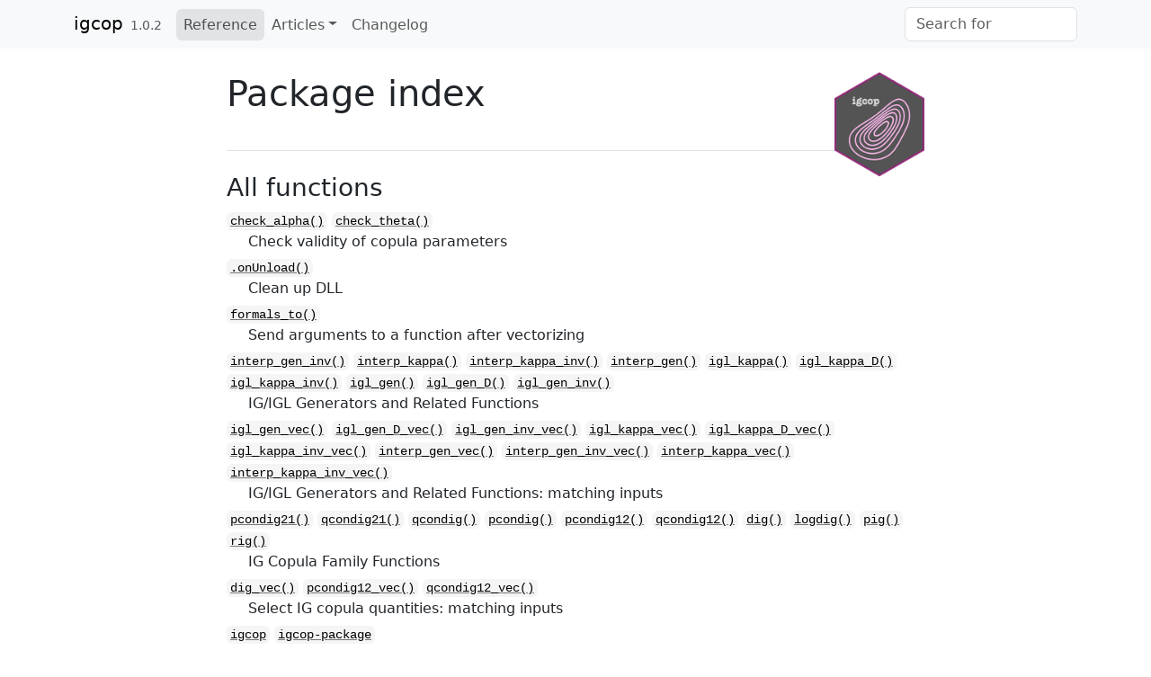

--- FILE ---
content_type: text/html; charset=UTF-8
request_url: https://igcop.netlify.app/reference/
body_size: 1702
content:
<!DOCTYPE html>
<!-- Generated by pkgdown: do not edit by hand --><html lang="en"><head><meta http-equiv="Content-Type" content="text/html; charset=UTF-8"><meta charset="utf-8"><meta http-equiv="X-UA-Compatible" content="IE=edge"><meta name="viewport" content="width=device-width, initial-scale=1, shrink-to-fit=no"><title>Package index • igcop</title><script src="../deps/jquery-3.6.0/jquery-3.6.0.min.js"></script><meta name="viewport" content="width=device-width, initial-scale=1, shrink-to-fit=no"><link href="../deps/bootstrap-5.3.1/bootstrap.min.css" rel="stylesheet"><script src="../deps/bootstrap-5.3.1/bootstrap.bundle.min.js"></script><link href="../deps/font-awesome-6.4.2/css/all.min.css" rel="stylesheet"><link href="../deps/font-awesome-6.4.2/css/v4-shims.min.css" rel="stylesheet"><script src="../deps/headroom-0.11.0/headroom.min.js"></script><script src="../deps/headroom-0.11.0/jQuery.headroom.min.js"></script><script src="../deps/bootstrap-toc-1.0.1/bootstrap-toc.min.js"></script><script src="../deps/clipboard.js-2.0.11/clipboard.min.js"></script><script src="../deps/search-1.0.0/autocomplete.jquery.min.js"></script><script src="../deps/search-1.0.0/fuse.min.js"></script><script src="../deps/search-1.0.0/mark.min.js"></script><!-- pkgdown --><script src="../pkgdown.js"></script><meta property="og:title" content="Package index"><meta property="og:image" content="https://igcop.netlify.app/logo.png"><!-- Google tag (gtag.js) --><script async src="https://www.googletagmanager.com/gtag/js?id=G-HHDWDLYZKX"></script><script>
  window.dataLayer = window.dataLayer || [];
  function gtag(){dataLayer.push(arguments);}
  gtag('js', new Date());

  gtag('config', 'G-HHDWDLYZKX');
</script></head><body>
    <a href="#main" class="visually-hidden-focusable">Skip to contents</a>


    <nav class="navbar navbar-expand-lg fixed-top bg-light" data-bs-theme="light" aria-label="Site navigation"><div class="container">

    <a class='navbar-brand me-2' href='/'>igcop</a>

    <small class="nav-text text-muted me-auto" data-bs-toggle="tooltip" data-bs-placement="bottom" title="">1.0.2</small>


    <button class="navbar-toggler" type="button" data-bs-toggle="collapse" data-bs-target="#navbar" aria-controls="navbar" aria-expanded="false" aria-label="Toggle navigation">
      <span class="navbar-toggler-icon"></span>
    </button>

    <div id="navbar" class="collapse navbar-collapse ms-3">
      <ul class="navbar-nav me-auto"><li class="active nav-item"><a class='nav-link' href='/reference/'>Reference</a></li>
<li class="nav-item dropdown">
  <button class="nav-link dropdown-toggle" type="button" id="dropdown-articles" data-bs-toggle="dropdown" aria-expanded="false" aria-haspopup="true">Articles</button>
  <ul class="dropdown-menu" aria-labelledby="dropdown-articles"><li><a class='dropdown-item' href='/articles/formulas'>Formulas for the IG and IGL Copula Families</a></li>
  </ul></li>
<li class="nav-item"><a class='nav-link' href='/news/'>Changelog</a></li>
      </ul><ul class="navbar-nav"><li class="nav-item"><form class="form-inline" role="search">
 <input class="form-control" type="search" name="search-input" id="search-input" autocomplete="off" aria-label="Search site" placeholder="Search for" data-search-index="../search.json"></form></li>
      </ul></div>


  </div>
</nav><div class="container template-reference-index">
<div class="row">
  <main id="main" class="col-md-9"><div class="page-header">
      <img src="../logo.png" class="logo" alt=""><h1>Package index</h1>
    </div>

    <div class="section level2">
      <h2 id="all-functions">All functions<a class="anchor" aria-label="anchor" href="#all-functions"></a></h2>




    </div><div class="section level2">




      <dl><dt>

          <code><a href='/reference/check_params'>check_alpha()</a></code> <code><a href='/reference/check_params'>check_theta()</a></code>

        </dt>
        <dd>Check validity of copula parameters</dd>
      </dl><dl><dt>

          <code><a href='/reference/dot-onunload'>.onUnload()</a></code>

        </dt>
        <dd>Clean up DLL</dd>
      </dl><dl><dt>

          <code><a href='/reference/formals_to'>formals_to()</a></code>

        </dt>
        <dd>Send arguments to a function after vectorizing</dd>
      </dl><dl><dt>

          <code><a href='/reference/generators'>interp_gen_inv()</a></code> <code><a href='/reference/generators'>interp_kappa()</a></code> <code><a href='/reference/generators'>interp_kappa_inv()</a></code> <code><a href='/reference/generators'>interp_gen()</a></code> <code><a href='/reference/generators'>igl_kappa()</a></code> <code><a href='/reference/generators'>igl_kappa_D()</a></code> <code><a href='/reference/generators'>igl_kappa_inv()</a></code> <code><a href='/reference/generators'>igl_gen()</a></code> <code><a href='/reference/generators'>igl_gen_D()</a></code> <code><a href='/reference/generators'>igl_gen_inv()</a></code>

        </dt>
        <dd>IG/IGL Generators and Related Functions</dd>
      </dl><dl><dt>

          <code><a href='/reference/generators_vec'>igl_gen_vec()</a></code> <code><a href='/reference/generators_vec'>igl_gen_D_vec()</a></code> <code><a href='/reference/generators_vec'>igl_gen_inv_vec()</a></code> <code><a href='/reference/generators_vec'>igl_kappa_vec()</a></code> <code><a href='/reference/generators_vec'>igl_kappa_D_vec()</a></code> <code><a href='/reference/generators_vec'>igl_kappa_inv_vec()</a></code> <code><a href='/reference/generators_vec'>interp_gen_vec()</a></code> <code><a href='/reference/generators_vec'>interp_gen_inv_vec()</a></code> <code><a href='/reference/generators_vec'>interp_kappa_vec()</a></code> <code><a href='/reference/generators_vec'>interp_kappa_inv_vec()</a></code>

        </dt>
        <dd>IG/IGL Generators and Related Functions: matching inputs</dd>
      </dl><dl><dt>

          <code><a href='/reference/ig'>pcondig21()</a></code> <code><a href='/reference/ig'>qcondig21()</a></code> <code><a href='/reference/ig'>qcondig()</a></code> <code><a href='/reference/ig'>pcondig()</a></code> <code><a href='/reference/ig'>pcondig12()</a></code> <code><a href='/reference/ig'>qcondig12()</a></code> <code><a href='/reference/ig'>dig()</a></code> <code><a href='/reference/ig'>logdig()</a></code> <code><a href='/reference/ig'>pig()</a></code> <code><a href='/reference/ig'>rig()</a></code>

        </dt>
        <dd>IG Copula Family Functions</dd>
      </dl><dl><dt>

          <code><a href='/reference/ig_cpp_vec'>dig_vec()</a></code> <code><a href='/reference/ig_cpp_vec'>pcondig12_vec()</a></code> <code><a href='/reference/ig_cpp_vec'>qcondig12_vec()</a></code>

        </dt>
        <dd>Select IG copula quantities: matching inputs</dd>
      </dl><dl><dt>

          <code><a href='/reference/igcop'>igcop</a></code> <code><a href='/reference/igcop'>igcop-package</a></code>

        </dt>
        <dd>igcop: Computational Tools for the IG and IGL Copula Families</dd>
      </dl><dl><dt>

          <code><a href='/reference/igl'>qcondigl()</a></code> <code><a href='/reference/igl'>pcondigl()</a></code> <code><a href='/reference/igl'>qcondigl21()</a></code> <code><a href='/reference/igl'>pcondigl21()</a></code> <code><a href='/reference/igl'>pcondigl12()</a></code> <code><a href='/reference/igl'>qcondigl12()</a></code> <code><a href='/reference/igl'>digl()</a></code> <code><a href='/reference/igl'>pigl()</a></code> <code><a href='/reference/igl'>rigl()</a></code> <code><a href='/reference/igl'>logdigl()</a></code>

        </dt>
        <dd>IGL Copula Family Functions</dd>
      </dl><dl><dt>

          <code><a href='/reference/test_data'>.u</a></code> <code><a href='/reference/test_data'>.v</a></code> <code><a href='/reference/test_data'>.cpar</a></code> <code><a href='/reference/test_data'>.theta</a></code> <code><a href='/reference/test_data'>.alpha</a></code>

        </dt>
        <dd>Test data</dd>
      </dl></div>
  </main></div>


    <footer><div class="pkgdown-footer-left">
  <p>Developed by Vincenzo Coia, Harry Joe.</p>
</div>

<div class="pkgdown-footer-right">
  <p>Site built with <a href="https://pkgdown.r-lib.org/" class="external-link">pkgdown</a> 2.1.1.</p>
</div>

    </footer></div>





  </body></html>

